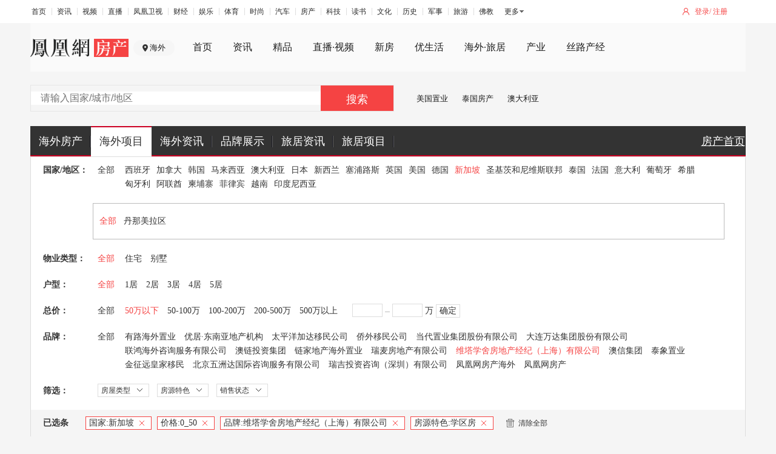

--- FILE ---
content_type: text/javascript; charset=utf-8
request_url: https://api.house.ifeng.com/common/sso/checkLogin?callback=CALLBACK221819388&appkey=8ff0dc3aac88fa7&returnUrl=https%253A%252F%252Fworld.ihouse.ifeng.com%252Flist%253Fcompany%253D35%2526houseTag%253D1%2526price%253D0_50%2526nation%253D1013&sign=1e6aaac2b15385e555eb8bcd1d38a569
body_size: 215
content:
CALLBACK221819388({"errno":0,"ret":200,"data":{"isLogin":false,"url":"https:\/\/passport.ihouse.ifeng.com\/api\/direct\/checkLogin?returnUrl=https%253A%252F%252Fworld.ihouse.ifeng.com%252Flist%253Fcompany%253D35%2526houseTag%253D1%2526price%253D0_50%2526nation%253D1013"},"msg":""})

--- FILE ---
content_type: application/javascript
request_url: https://s2.ifengimg.com/2016/07/14/head_bab07d22.js
body_size: 3764
content:
define(["tabControl","public_login"],function(tc){//"tabControl",参数tc
	var head = {
		_headSelf: null,
		_headTag: null,
		_city: null,
		loadSuggest: null,
		init: function() {
			$(window).scrollTop(0);
			tc("mouseover");
			_headSelf = this;
			_headTag = [true, true];
			this.loadSuggest = false;
			_city = GBL.site_info.id || 3066;
			_headSelf.bind();
			var imgScroll = $("img[data-original]");
			$.ajaxSetup({
			  cache: true
			});
			$.getScript( GBL.static + '/js/jquery.lazyload.min_31932de2.js', function(){ //图片异步加载
				imgScroll.lazyload({ 
				  effect : "fadeIn",
				  placeholder: "http://s0.ifengimg.com/static/news/images/loader_2.gif",
				  threshold : 100, //距离目标位置100px提前开始加载
				  failure_limit : 0
				});
			});
			
			window.onerror = function(){return true;}
			/*var site_info = $.cookie("ifh_site");
			var site_info_split = "";
			if( site_info ){
				site_info_split = site_info.split(",");
			}
			if( site_info && site_info_split[0] != GBL.site_info.id ) {
				_headSelf.setCookie(GBL.site_info.id, GBL.site_info.domain, GBL.site_info.hid);
			};*/
			var uinfo = $.cookie("ucid");
            if(uinfo){
                var uname = decodeURI(uinfo);
                var f_login_detail = '<a href="http://u.house.ifeng.com/account/index" target="_blank">'+uname+'</a><a href="http://u.house.ifeng.com/user/logout" id="btnlogout">退出</a>'
                $("#f-login-detail").html(f_login_detail);
            	$("#f-login-none").css({"display":"none"});
                $("#f-login-detail").css({"display":"block"});
            }
		},
		setCookie: function(siteid, sitedomain) {
			var ifh_site_value = [siteid,sitedomain];
			$.cookie("ifh_site", ifh_site_value, { expires: 360, path: "/", domain: ".house.ifeng.com"});
			//$.cookie("city_redirected", hid, { expires: 360, path: "/", domain: ".house.ifeng.com"});
		},
		
		bind: function() {
			$("#city_select").on("mouseover", function() {
				if (_headTag[0]) {
					_headSelf.loadCity();
					_headTag[0] = false;
				}
			});
			$("#city_select").on("click", function() {
				_headSelf.showCity();
			});
			$(".city-wrap").on("click", "li", function(e){
				if( e.target.tagName == "A" ){
					var sitedomain = $(e.target).attr("sitedomain");
					var siteid = $(e.target).attr("siteid");
					//var hid = $(e.target).attr("hid");
					//var sitename = $(e.target).text();
					if( $(e.target).parents("ul").attr("id") == "city_haiwai1" ){
						_headSelf.selectCity(siteid, sitedomain, "haiwai");
					}else{
						_headSelf.selectCity(siteid, sitedomain);
					}
				}
			});
			/*$("#f_login").on("click", function(){
				window.GLOBAL_LOGIN();
            	_headSelf.hasLogin();	        
			});*/
			$("#f-more").on("mouseover", function(){
				$(this).find("li").eq(0).addClass("sfhover");
			});
			$("#f-more").on("mouseout", function(){
				$(this).find("li").eq(0).removeClass("sfhover");
			});
			/*$(document).on("click", "#btnlogout", function(){
				_headSelf.logout();
			});*/
			$("#search_select").on("click", function(){
				if($("#search_select_list").css("display")=="none"){
					$("#search_select_list").show();
					$("#search_select_list").on("mouseleave", function(){$(this).hide();});
				}else{			
					$("#search_select_list").hide();
				}
			});
			$("#search_select_list").on("click", function(e) {
				if (e.target.tagName != "LI" && e.target.tagName != "A") {
					return;
				}
				var select_text = $(e.target).text();
				var select_sort = "";
				if (select_text == "楼盘") {
					select_sort = "house";
					$("#lp_keyword").show();
					$("#search_keyword").hide();
				} else if (select_text == "新闻") {
					select_sort = "news";
					$("#search_keyword").show();
					$("#lp_keyword").hide();
				} else if (select_text == "论坛") {
					select_sort = "bbs";
					$("#search_keyword").show();
					$("#lp_keyword").hide();
				}
				$("#search_select").text(select_text);
				$("#search_select").attr("value", select_sort);
				$(this).hide();
			});
			var search_keyword_oldValue = $("#lp_keyword").attr("oldval");
			$("#search_keyword").on("keydown",function(e) {
				//$(this).addClass("search-input-active");
				if (e.which == "13") {
					_headSelf.searchSubmit();
					return false;
				}
			});
			$("#lp_keyword").on("keydown",function(e) {
				//$(this).addClass("search-input-active");
				if (e.which == "13") {
					_headSelf.searchSubmit();
					return false;
				}
			});
			$("#lp_keyword").on("focus", function(){
				if( $(this).val() == search_keyword_oldValue ){
					$(this).val("");
				}
				$(this).addClass("search-input-active");
			});
			$("#lp_keyword").on("blur", function() {
				/*if ($(this).val() == "") {
					$(this).val(search_keyword_oldValue);
					$(this).removeClass("search-input-active");
				}*/
			});
			$(".search-submit input").on("click", function() {
				_headSelf.searchSubmit();
				return false;
			});
			if(!$.fn.coolautosuggest){
				$.getScript( GBL.static + '/js/jquery.autosuggest_cfc0c9d6.js', function(){
					_headSelf.searchAutoSuggest();
				});
			}else{
				_headSelf.searchAutoSuggest();
			}
//			$(".search-wrap").on("mouseover", function(){
//				if(!_headSelf.loadSuggest){
//					_headSelf.loadSuggest = true;
//					$.getScript( GBL.static + '/js/jquery.autosuggest_cfc0c9d6.js', function(){
//						_headSelf.searchAutoSuggest();
//					});
//				}
//			});
		},
		searchAutoSuggest: function(){
			$('input[id^="lp_keyword"]').coolautosuggest({
				//url:"http://app.house.ifeng.com/xinfang/ajax/searchhit.php?city_id="+_city+"&query=",
				url:"http://house.ifeng.com/sale/search/guide?city="+_city+"&prefix=",
				showBreadcrum:false,
				filterTxt:"您要找的是不是：",//要过滤的文字
				onSelected:function(result){
				if(result!=null){
				  //alert(result.theurl);
					//console.log(url);
					if(result.theurl!=''){
						window.open(result.theurl);
					}else{
						$('#searchform').submit();
					}
				}
			  }
			});
		},
		loadCity: function(){
			$.ajax({
					url: GBL.siteDomain + "/site/all",
					data: {},
					dataType: "jsonp",
					jsonp: '_cb',
					success: function(data){
						if( data.errno == 0 ){							
							if( data.data ){
								var html_city = '<div id="city_con" class="city-con" style="display:none;"><div id="tabCity1" class="city-con-nav tc_tab"><ul><li class="current">热门城市</li><li>海外</li><li>ABCDEFGHIJK</li><li>LMNOP</li><li>QRSTUVWXYZ</li></ul></div>';
								var html_hot = '<ul id="city_hot1" class="city-con-list tc_con" style="display: block;">';
								var html_haiwai = '<ul id="city_haiwai1" class="city-con-list tc_con" style="display:none;">';
								var html_ak = '<ul id="city_ak1" class="city-con-list tc_con" style="display:none;">';
								var html_lp = '<ul id="city_lp1" class="city-con-list tc_con" style="display:none;">';
								var html_qz = '<ul id="city_qz1" class="city-con-list tc_con" style="display:none;">';
								if( ! $.isEmptyObject(data.data.hot) ){
									for( i in data.data["hot"] ){
										var city = data.data["hot"][i];
										html_hot += '<li><a href="javascript:;" siteid="'+city.id+'" hid="' + city.hid + '" sitedomain="'+city.domain+'">'+city.name+'</a></li>';
									}
									
								}
								if( ! $.isEmptyObject(data.data["abroad"]) ){
									/*for( i in data.data["abroad"] ){
										var city = data.data["abroad"][i];
										html_haiwai += '<li><a href="javascript:;" siteid="'+city.id+'" hid="' + city.hid + '" sitedomain="'+city.domain+'">'+city.name+'</a></li>';
									}*/
									html_haiwai += '<li><a href="http://world.house.ifeng.com">海外全部</a></li>';
								}
								if( ! $.isEmptyObject(data.data["a2k"]) ){
									for( i in data.data["a2k"] ){
										var city = data.data["a2k"][i];
										html_ak += '<li><a href="javascript:;" siteid="'+city.id+'" hid="' + city.hid + '" sitedomain="'+city.domain+'">'+city.name+'</a></li>';
									}
								}
								if( ! $.isEmptyObject(data.data["l2p"]) ){
									for( i in data.data["l2p"] ){
										var city = data.data["l2p"][i];
										html_lp += '<li><a href="javascript:;" siteid="'+city.id+'" hid="' + city.hid + '" sitedomain="'+city.domain+'">'+city.name+'</a></li>';
									}
								}
								if( ! $.isEmptyObject(data.data["q2z"]) ){
									for( i in data.data["q2z"] ){
										var city = data.data["q2z"][i];
										html_qz += '<li><a href="javascript:;" siteid="'+city.id+'" hid="' + city.hid + '" sitedomain="'+city.domain+'">'+city.name+'</a></li>';
									}
								}
								html_hot += '</ul>';
								html_haiwai += '</ul>';
								html_ak += '</ul>';
								html_lp += '</ul>';
								html_qz += '</ul>';
								html_city += html_hot + html_haiwai + html_ak + html_lp + html_qz + '</div>';
								$(".city-wrap").append(html_city);
							}
						}
					}
			});
		},
		selectCity: function(siteid,sitedomain,key) {
			//var site_info = $.cookie("ifh_site").split(",");
			var site_info_domain;
			if( sitedomain == "" ){
				site_info_domain = "";
			}else if( sitedomain == "world" ){
				site_info_domain = "http://world.house.ifeng.com/world";
			}else{
				site_info_domain = sitedomain + ".";
			}
			var locationUrl = window.location.href.toString().toLowerCase();
			var houseDomainArr = ["house.ifeng.com","house.ifeng.com/news","house.ifeng.com/sale/search/"+_city+"/_/_/0_0_0_0_0_0_0_0_0_0_0_0_0_0_0_0_0_0.shtml?keyword=_","house.ifeng.com/column"];
			var locationUrl_str = locationUrl.substr(locationUrl.indexOf("house.ifeng.com/")+16);
			var locationDomain = "";
			//获取当前页二级域名
			if( /^news/.test(locationUrl_str) || /^detail/.test(locationUrl_str) ){
				locationDomain = houseDomainArr[1];
			}else if( /^search/.test(locationUrl_str) || /^homedetail/.test(locationUrl_str) ){
				locationDomain = houseDomainArr[2];
			}else if( /^column/.test(locationUrl_str) ){
				locationDomain = houseDomainArr[3];
			}else{
				locationDomain = houseDomainArr[0];
			}
			_headSelf.setCookie(siteid, sitedomain);
			if(key == "haiwai"){
				if( sitedomain == "world" ){
					window.location.href = site_info_domain;
				}else{
					window.location.href = 'http://' + site_info_domain + houseDomainArr[2];
				}
			}else{
				window.location.href = 'http://' + site_info_domain + locationDomain;
			}
			//城市id与cookie不同，重写cookie
			/*if ( site_info[0] != siteid ){
				_headSelf.setCookie(siteid, sitedomain);
				if(key == "haiwai"){
					if( sitedomain == "world" ){
						window.location.href = site_info_domain;
					}else{
						window.location.href = 'http://' + site_info_domain + houseDomainArr[2];
					}
				}else{
					window.location.href = 'http://' + site_info_domain + locationDomain;
				}
			}else{
				window.location.reload();
			}*/
			/*if ($.cookie("ifh_site")) {
                var site_info = $.cookie("ifh_site").split(",");
                var site_info_domain = sitedomain == "" ? "" : sitedomain + ".";
                if (site_info[0] != siteid)
                    _headSelf.setCookie(siteid, sitedomain, hid);
                if (site_info[1] != sitedomain)
                    window.location.href = 'http://' + site_info_domain + 'house.ifeng.com';
                if (site_info[1] == sitedomain && site_info[1] == "") {
                    $(".header h1 span").text(sitename);
                }
            } else {
                if (sitedomain != "") {
                    _headSelf.setCookie(siteid, sitedomain, hid);
                    window.location.href = 'http://' + sitedomain + '.house.ifeng.com';
                }
            }*/
		},
		showCity: function(){
			if($("div#city_con").css("display")=="none"){
				$("div#city_con").show();
				$("div#city_con").on('mouseleave', function(){$(this).hide();});
			}else{			
				$("div#city_con").hide();
			}
		},
		searchSubmit: function() {
			//var city = GBL.site_info.id || 999;
			var sort = jQuery("#search_select").attr("value");
			var kw = jQuery.trim(jQuery("#search_keyword").val()).replace(/\s{1,}/g,"_");
			var kw_lp = jQuery.trim(jQuery("#lp_keyword").val()).replace(/\s{1,}/g,"_");
			if( /输入地标、楼盘名/.test(kw_lp) ){
				kw_lp = "";
			}
			var sitedomain = GBL.site_info.domain == "" ? "" : GBL.site_info.domain + ".";
			if (sort == "bbs") {
				jQuery("#srch").val(kw);
				jQuery("form#searchform").submit();
			} else if (sort == "house") {
				if (kw_lp != "") {
					window.location.href = 'http://'+sitedomain+'house.ifeng.com/sale/search/' + _city + '/_/_/0_0_0_0_0_0_0_0_0_0_0_0_0_0_0_0_0_0.shtml?keyword='+encodeURIComponent(kw_lp);
				} else {
					window.location.href = 'http://'+sitedomain+'house.ifeng.com/sale/search/' + _city + '/_/_/0_0_0_0_0_0_0_0_0_0_0_0_0_0_0_0_0_0.shtml';
				}
			} else if (sort == "news") {
				var _url = 'http://search.ifeng.com/sofeng/article.action?q=' + encodeURIComponent(kw) + '&c=1';
				var newwin = window.open(_url, 'win');
			}
		},
		hasLogin:function(){
            REG_LOGIN_CALLBACK(1,function(){
                var uinfo = escape( $.cookie("sid"));
                if(uinfo){
                    var uname = decodeURI(uinfo.substring(32,uinfo.length));
                    $("#f-login-detail").html('<a href="http://my.ifeng.com/?_c=index&_a=my" target="_blank">'+uname+'</a><a href="http://my.ifeng.com/?_c=index&_a=logout&backurl='+window.location.href+'" id="btnlogout">退出</a>');
                	$("#f-login-none").css({"display":"none"});
                    $("#f-login-detail").css({"display":"block"});
                }
            });
            REG_LOGIN_CALLBACK(2,function(){
                $("#f-login-none").css({"display":"block"});
                $("#f-login-detail").html("").css({"display":"none"});
            });
            REG_LOGIN_CALLBACK(3,function(){
                $("#f-login-none").css({"display":"block"});
                $("#f-login-detail").html("").css({"display":"none"});
            });
        },
        logout:function(){
        	window['GLOBAL_LOGIN_OUT']();
        	window.location.reload();
        }
	};
	return head;
})

--- FILE ---
content_type: application/javascript
request_url: https://s0.ifengimg.com/static/js/ifh_base_searchbox_476897f6.js
body_size: 3537
content:
/*
   * 公共头尾搜索框插件
   * $(".ifh-zhender-searchbox").ifhSearchBoxInit(GBL)
   * GBL 为网站站点数据 城市编码 城市id 插件默认为北京站
   * 容器属性ischeckbox 设置是否添加分类下拉选择框 显示数据为checkListData
   * 容器属性searchtype 设置默认搜索频道类型
  */
 (function( $ ){
    $.fn.ifhSearchBoxInit = function(GBL) {
        // 设置默认站点数据
        if(!GBL){
            GBL = {}
            GBL['site_info'] = {id: "27504", name: "北京", city: "北京", domain: "", hid: "1", direct: "1",directType:"直营",pid:"新房"};
            GBL['siteDomain'] = '//house.ifeng.com/'
            GBL['esfSiteDomain'] = 'www'
        }
        // 搜索频道下拉内容
        var checkListData = [
            {
                type: 'xinfang',
                name: '新房',
                sUrl: GBL['siteDomain'] + 'search?keyword=',
                newBlank: false
            },
            {
                type: 'ershoufang',
                name: '二手房',
                sUrl: '//' + GBL['esfSiteDomain'] + '.izhiliao.com/ershoufang?keyword=',
                newBlank: false
            },
            {
                type: 'zufang',
                name: '租房',
                sUrl: '//' + GBL['esfSiteDomain'] + '.izhiliao.com/zufang/?keyword=',
                newBlank: false
            },
            {
                type: 'zixun',
                name: '资讯',
                sUrl: '//search.ifeng.com/sofeng/article.action?c=1&q=',
                newBlank: true
            }
        ]
       
        $(this).each(function(){
            var $backname = new Date().getTime() // 设置唯一回调方法
            var $searchbox = $(this);
            var isCheckType = $searchbox.attr('ischeckbox') // 是否为下拉选择筛选框标示
            var $checktypebox = $searchbox.find('.checktypebox') // 下拉筛选条目
            var $searchType = $searchbox.attr('searchtype') || 'xinfang' // 默认搜索类型 根据此类型设置下拉筛选条目和跳转地址
            var $checktypeboxList = null; // 下拉筛选条目列表
            var $checktypeboxTitle = '';
            var $newWindow = '';
            var $searchURL =''
            if($searchType === 'seas'){//如果是海外搜索
                var $searchURL = "http://s.world.house.ifeng.com/list?keyword=";
            }else{
                $checktypeboxTitle = $checktypebox.find('dt').text(checkListData.filter(function(item){ return item.type === $searchType})[0].name)
                $searchURL = checkListData.filter(function(item){ return item.type === $searchType})[0].sUrl; // 搜索跳转地址
                $newWindow = checkListData.filter(function(item){ return item.type === $searchType})[0].newBlank // 是否打开息窗口
            }
            // 当前筛选标题
            var $searchBtn = $searchbox.find('.zd_s_btn') // 搜索按钮
            var $searchInput = $searchbox.find('.zd_s_input') // 搜索输入框
            var $searchDefault = $searchbox.attr('searchrec') || '' // 搜索框默认显示内容
            var $searchDefaultLink = $searchbox.attr('searchlink') || '' // 搜索框默认显示内容跳转地址

            var $searchResultBoxRec = $searchbox.find('.zd_s_searchBoxrec') //热门推荐容器
            var $searchResultBoxRela = $searchbox.find('.zd_s_searchBox') //相关结果容器

            var $timer = null // 输入请求延迟控制定时器
            var $navIcon = $searchbox.find('.nav-icon');
            // 初始化请求推荐内容
            $.ajax({
                type:'GET',
                url: GBL['siteDomain'] + 'sale/api/getguide',
                dataType:'jsonp',
                data:{
                    siteId:GBL['site_info'].id,
                    keyword:'',
                    _cb:'back' + $backname
                },
                jsonpCallback:"back" + $backname,
                success: function(data){
                    var listData = data.data.dictRspList
                    for(var i = 0, j = listData.length;i<j;i++){
                        $('<li><a href="'+listData[i].theurl+'" target="_blank"><em>'+(i+1)+'</em>'+listData[i].data+'</a></li>').appendTo($searchResultBoxRec).addClass('item' + i)
                    }

                }
            })
            // 如果有推荐内容，显示推荐内容
            if($searchDefault !==''){
                $searchInput.val($searchDefault)
            }
            // 显示下拉筛选框
            if(isCheckType && isCheckType === 'check'){
                $searchbox.addClass("ifh-zhender-searchbox-check");
                $checktypebox.show()
                $checktypebox.append(checkListData.map(function(item){
                    return '<dd stype="' +item.type+ '" surl="' +item.sUrl+ '">' +item.name+ '</dd>'
                }).join(''))
                $checktypeboxList = $checktypebox.find('dd')
            }
            /**
             * 搜索innput相关事件
             * 一 焦点事件
             * 1如果新房并且内容为空 显示推荐数据
             * 2如果新房输入内容不为空 显示关键词推荐
             * 二 失去事件
             * 1 如果新房并且内容为空 把默认推荐搜索词放置在输入框中
             * 三 键入事件 根据关键词查找搜索内容
             */
            $searchInput.bind({
                "focus":function(event){
                    if($searchType === 'xinfang' && $(this).val() === $searchDefault){
                        $(this).val('');
                        $(this).attr('placeholder','请输入楼盘名、开发商、地址')
                        $searchResultBoxRec.show()
                        $searchResultBoxRela.hide()
                        $searchResultBoxRec.on('click','li',function () {
                            // console.log('tuijian ')
                            //神策数据
                            sensors.track('search_rank', {
                                form_word: '推荐',//n ，联想，历史，输入
                            });
                            // return
                        })
                    }else if($searchType === 'xinfang' && $(this).val() !== $searchDefault){
                        $searchResultBoxRela.show()
                        $searchResultBoxRela.on('click','li',function () {
                            // console.log('lianxiang')
                            //神策数据
                            sensors.track('search_rank',{
                                form_word :'联想',//n ，联想，历史，输入
                            });
                            // return
                        })
                    }else{

                    }
                },
                "blur":function(){
                    if($searchType === 'xinfang' && ($(this).val() === '请输入楼盘名、开发商、地址' || $(this).val() === '' )){
                        $(this).val($searchDefault);
                        
                    }
                    setTimeout(function(){
                        $searchResultBoxRec.hide()
                        $searchResultBoxRela.hide()
                    },150)
                },
                "keyup":function(event){
                    //神策数据
                    sensors.track('search_rank',{
                        form_word :'输入',//n ，联想，历史，输入
                    });
                    // return
                    var _keyword = $(this).val().replace(" ", "")
                    $timer && clearTimeout($timer)
                    $timer = setTimeout(function(){
                        $currentAjax = $.ajax({
                            type:'GET',
                            url: GBL['siteDomain'] + 'sale/api/getguide',
                            dataType:'jsonp',
                            data:{
                                siteId:GBL['site_info'].id,
                                keyword: _keyword,
                                _cb:'back' + _keyword
                            },
                            jsonpCallback:"back" + _keyword,
                            success: function(data){
                                var listData = data.data.dictRspList
                                $searchResultBoxRela.empty()
                                if(data&&data.data&&listData.length>0){
                                    for(var i = 0, j = listData.length;i<j;i++){
                                        $('<li><a href="'+listData[i].theurl+'" target="_blank">'+listData[i].data+'</a></li>').appendTo($searchResultBoxRela)
                                    }
                                }
                                
                            }
                        })
                    }, 300)
                    if(event.keyCode === 13){
                        if($searchType === 'xinfang' && _keyword === ''){
                            $(this).val($searchDefault)
                        }
                        $searchBtn.click()
                    }
                    if(_keyword !== ''){
                        $searchType === 'xinfang' && $searchResultBoxRela.show() && $searchResultBoxRec.hide()
                    }else{
                        $searchType === 'xinfang' && $searchResultBoxRela.hide() && $searchResultBoxRec.show()
                    }
                },
            })

            // 下拉筛选框点击事件 如果切换到新房 根据输入框内容判断显示空或者热门词
            $checktypeboxList && $checktypeboxList.bind("click",function(){
                $searchType = $(this).attr('stype');
                $newWindow = $(this).attr('newBlank')
                $searchURL = $(this).attr('sUrl');

                if($searchType === 'xinfang'){
                    $searchInput.val() === '' && $searchInput.val($searchDefault)
                }else{
                    $searchInput.val() === $searchDefault && $searchInput.val('')
                }
                $checktypeboxTitle.text($(this).text());
                $checktypeboxList.hide();
                $('.nav-icon').attr('src','https://s0.ifengimg.com/static/images/down_ca476a49.png');
            })

            // 显示下拉筛选
            if($checktypeboxTitle){
                $checktypeboxTitle.bind('click',function(){
                    // $checktypeboxList.toggle()
                    if($checktypeboxList.is(':visible')){
                        $checktypeboxList.hide();
                        $('.nav-icon').attr('src','https://s0.ifengimg.com/static/images/down_ca476a49.png');
                    }else{
                        $checktypeboxList.show();
                        $('.nav-icon').attr('src','https://s0.ifengimg.com/static/images/up_23ba66db.png');
                    }
                })
            }

            //顯示下來菜單
            $navIcon.bind('click',function(){
                // $checktypeboxList.toggle()
                if($checktypeboxList.is(':visible')){
                    $checktypeboxList.hide();
                    $(this).attr('src','https://s0.ifengimg.com/2019/07/02/down_270dd61d.png');
                }else{
                    $checktypeboxList.show();
                    $(this).attr('src','https://s0.ifengimg.com/2019/07/02/up_3a08eb8c.png');
                }
            })
            $checktypebox.bind('mouseleave',function(){
                $checktypeboxList.hide()
                $('.nav-icon').attr('src','https://s0.ifengimg.com/static/images/down_ca476a49.png');
            })
            // 搜索按钮点击事件
            var  channerlName
            $searchBtn.bind('click',function(){
                // console.log(2666,$searchType)
                //神策数据
                sensors.track('search_rank',{
                    key_word:$.trim($searchInput.val()).replace(/\s{1,}/g,"_"),//搜索关键词 字符串
                    form_word:true,//n ，联想，历史，输入
                    business_channel:$searchType=='xinfang'?'新房':$searchType=='ershoufang'?'二手房':$searchType=='zufang'?'租房':$searchType=='zixun'?'资讯':'新房',//业务线频道 字符串:新房、二手房、租房、资讯
                    search_entrance:getChanelType(),//搜索入口 字符串
                    // search_result:false,//是否有搜索结果BOOL
                });
                // return;
                if($searchType === 'xinfang' && $searchInput.val() === "请输入楼盘名、开发商、地址"){
                    $searchInput.val('');
                }
                if($searchType === 'xinfang' && $searchDefault === $searchInput.val()){

                    if($searchInput.val() === ''){
                        window.location.href = $searchURL

                    }else{
                        window.location.href = $searchDefaultLink
                    }
                    return
                }
                if ($searchType === 'seas') {
                    window.location.href = $searchURL + $searchInput.val()
                }
                if($newWindow ){
                    window.open($searchURL + $searchInput.val(), '_blank')
                }else{
                    window.location.href = $searchURL + $searchInput.val()
                }

            })

        })
    }
})( jQuery );

function getChanelType(){
    var path = window.location.pathname;// com/rent/detail/10010
    var value = '房产首页';
    if(path){
        var match = path.split('/');
        switch(match[1]) {
            case '':
                value = '房产首页';
                break;
            case 'news':
                value = '房产首页';
                break;
            case 'pic':
                value = '房产首页';
                break;
            case 'daogou':
                value = "楼盘页";
                break;
            case 'search':
                value = "楼盘页";
                break;
        }
        if(match[2] =='video'){
            value = '房产首页';
        }
    }
    return value;
}
